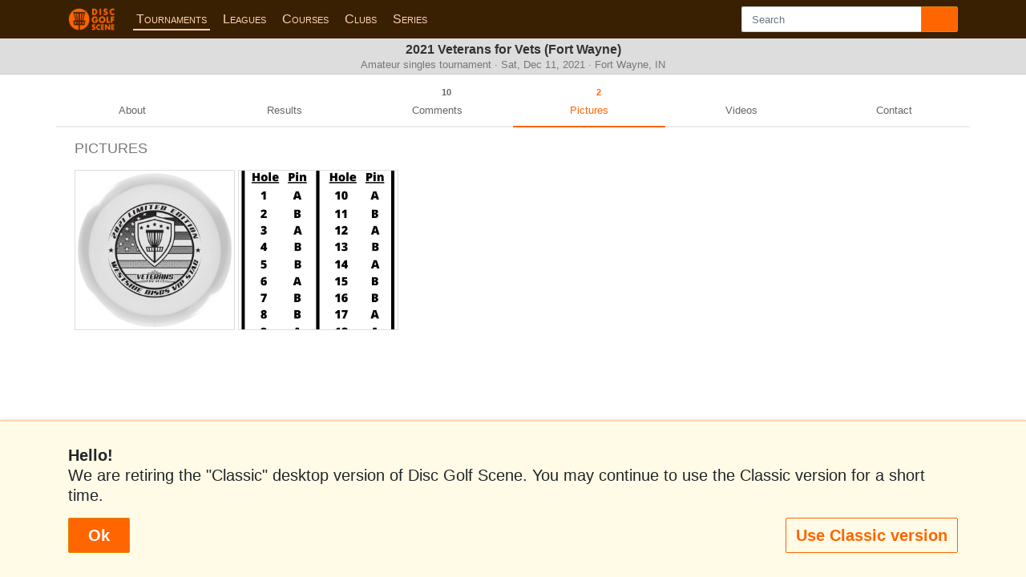

--- FILE ---
content_type: application/javascript
request_url: https://www.discgolfscene.com/app/libs/photoswipe/gallery.js?v=002
body_size: 240
content:
var photoGallery = {

	items: [],

	pswpElement: null,

	init: function() {
		photoGallery.pswpElement = document.querySelectorAll('.pswp')[0];
		photoGallery.loadItems();

		if (window.location.href.match(/autoload/)) {
			var image_id = window.location.href.replace(/.*autoload\=(\d{1,}).*/, '$1');

			photoGallery.openPhoto($('.gallery a#g-' + image_id).first());
		}
	},

	loadItems: function() {
		$('.gallery a').each(function() {
			$(this).click(function(e) {
				e.preventDefault();
				photoGallery.openPhoto($(this));
			});

			var image_detail = {
				src: $(this).attr('href'),
				w: $(this).data('width'),
				h: $(this).data('height'),
				title: $(this).data('caption').replace(/\n/g, '<br />')
			};

			photoGallery.items.push(image_detail);

			$(this).data('index', photoGallery.items.length - 1);
		});
	},

	openPhoto: function(element) {
		var options = {
			index: element.data('index'),
			preload: [2,2]
		};

		var gallery = new PhotoSwipe(photoGallery.pswpElement, PhotoSwipeUI_Default, photoGallery.items, options);
		gallery.init();
	}
};

$(function() { photoGallery.init(); });
